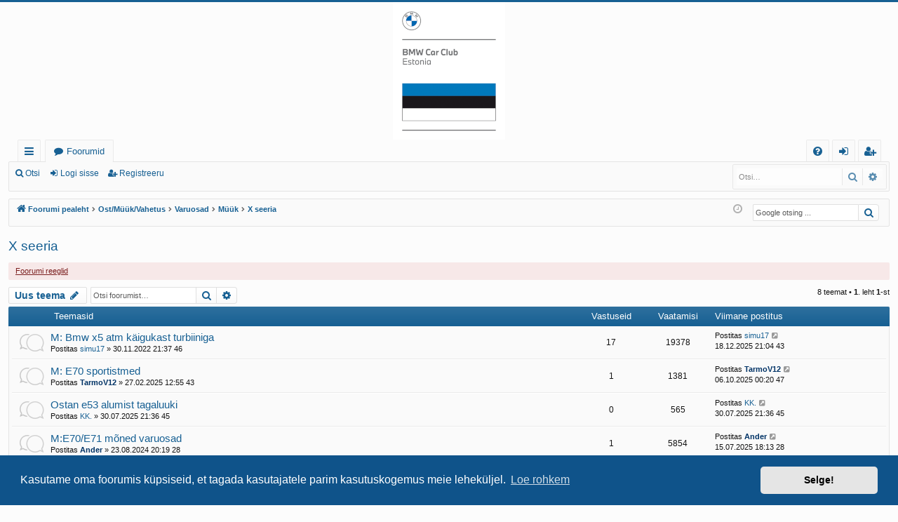

--- FILE ---
content_type: text/html; charset=UTF-8
request_url: https://www.bmw-club.ee/viewforum.php?f=102&sid=6af840f6c2394bbd446bf8934dae4abd
body_size: 7285
content:
<!DOCTYPE html>
<html dir="ltr" lang="et">
<head>
<meta charset="utf-8" />
<meta http-equiv="X-UA-Compatible" content="IE=edge">
<meta name="viewport" content="width=device-width, initial-scale=1" />

<title>X seeria - Eesti BMW Klubi</title>





	<link rel="canonical" href="https://foorum.bmwclub.ee:443/viewforum.php?f=102">

<!--
	phpBB style name: basic
	Based on style:   prosilver
	Original author:  Arty ( https://www.artodia.com )
	Modified by: 	  MrGaby
-->


<link href="./assets/css/font-awesome.min.css?assets_version=58" rel="stylesheet">
<link href="./styles/basic/theme/stylesheet.css?assets_version=58" rel="stylesheet">



	<link href="./assets/cookieconsent/cookieconsent.min.css?assets_version=58" rel="stylesheet">

<!--[if lte IE 9]>
	<link href="./styles/basic/theme/tweaks.css?assets_version=58" rel="stylesheet">
<![endif]-->

<meta name="google-site-verification" content="" />

<link href="./ext/hifikabin/googlesearch/styles/prosilver/theme/googlesearch.css?assets_version=58" rel="stylesheet" media="screen">
<link href="./ext/phpbb/ads/styles/all/theme/phpbbads.css?assets_version=58" rel="stylesheet" media="screen">




</head>
<body id="phpbb" class="nojs notouch section-viewforum ltr " data-online-text="Foorumil">


	<a id="top" class="top-anchor" accesskey="t"></a>
	<div id="page-header" class="page-width">
		<div class="headerbar" role="banner">
					<div class="inner">

			<div id="site-description" class="site-description">
				<a id="logo" class="logo" href="./index.php?sid=eaac4e6db2e49dfcb1e61d82b5cfcb71" title="Foorumi pealeht">
					<img src="./styles/basic/theme/images/logo.png" data-src-hd="./styles/basic/theme/images/logo_hd.png" alt="Eesti BMW Klubi"/>
				</a>
				<p class="sitename">Eesti BMW Klubi</p>
				<p>Foorum</p>
				<p class="skiplink"><a href="#start_here">Jäta vahele kuni sisuni</a></p>
			</div>

																		
			</div>
					</div>


				


<div class="navbar tabbed not-static" role="navigation">
	<div class="inner page-width">
		<div class="nav-tabs" data-current-page="viewforum">
			<ul class="leftside">
				<li id="quick-links" class="quick-links tab responsive-menu dropdown-container">
					<a href="#" class="nav-link dropdown-trigger">Kiirlingid</a>
					<div class="dropdown">
						<div class="pointer"><div class="pointer-inner"></div></div>
						<ul class="dropdown-contents" role="menu">
								
			<li class="separator"></li>
													<li>
								<a href="./search.php?search_id=unanswered&amp;sid=eaac4e6db2e49dfcb1e61d82b5cfcb71" role="menuitem">
									<i class="icon fa-file-o fa-fw icon-gray" aria-hidden="true"></i><span>Vaata vastamata teemasi</span>
								</a>
							</li>
							<li>
								<a href="./search.php?search_id=active_topics&amp;sid=eaac4e6db2e49dfcb1e61d82b5cfcb71" role="menuitem">
									<i class="icon fa-file-o fa-fw icon-blue" aria-hidden="true"></i><span>Vaata aktiivseid teemasid</span>
								</a>
							</li>
							<li class="separator"></li>
							<li>
								<a href="./search.php?sid=eaac4e6db2e49dfcb1e61d82b5cfcb71" role="menuitem">
									<i class="icon fa-search fa-fw" aria-hidden="true"></i><span>Otsi</span>
								</a>
							</li>	
	
													</ul>
					</div>
				</li>
												<li class="tab forums selected" data-responsive-class="small-icon icon-forums">
					<a class="nav-link" href="./index.php?sid=eaac4e6db2e49dfcb1e61d82b5cfcb71">Foorumid</a>
				</li>
											</ul>
			<ul class="rightside" role="menu">
								<li class="tab faq" data-select-match="faq" data-responsive-class="small-icon icon-faq">
					<a class="nav-link" href="/app.php/help/faq?sid=eaac4e6db2e49dfcb1e61d82b5cfcb71" rel="help" title="Korduma Kippuvad Küsimused" role="menuitem">
						<i class="icon fa-question-circle fa-fw" aria-hidden="true"></i><span>KKK</span>
					</a>
				</li>
																									<li class="tab login"  data-skip-responsive="true" data-select-match="login"><a class="nav-link" href="./ucp.php?mode=login&amp;redirect=viewforum.php%3Ff%3D102&amp;sid=eaac4e6db2e49dfcb1e61d82b5cfcb71" title="Logi sisse" accesskey="x" role="menuitem">Logi sisse</a></li>
											<li class="tab register" data-skip-responsive="true" data-select-match="register"><a class="nav-link" href="./ucp.php?mode=register&amp;sid=eaac4e6db2e49dfcb1e61d82b5cfcb71" role="menuitem">Registreeru</a></li>
																	</ul>
		</div>
	</div>
</div>

<div class="navbar secondary with-search">
	<ul role="menubar">
											<li class="small-icon icon-search responsive-hide"><a href="./search.php?sid=eaac4e6db2e49dfcb1e61d82b5cfcb71">Otsi</a></li>
														<li class="small-icon icon-login"><a href="./ucp.php?mode=login&amp;redirect=viewforum.php%3Ff%3D102&amp;sid=eaac4e6db2e49dfcb1e61d82b5cfcb71" title="Logi sisse">Logi sisse</a></li>
									<li class="small-icon icon-register"><a href="./ucp.php?mode=register&amp;sid=eaac4e6db2e49dfcb1e61d82b5cfcb71">Registreeru</a></li>
									
					<li class="search-box not-responsive">			<div id="search-box" class="search-box search-header" role="search">
				<form action="./search.php?sid=eaac4e6db2e49dfcb1e61d82b5cfcb71" method="get" id="search">
				<fieldset>
					<input name="keywords" id="keywords" type="search" maxlength="128" title="Otsi märksõnu" class="inputbox search tiny" size="20" value="" placeholder="Otsi…" />
					<button class="button button-search" type="submit" title="Otsi">
						<i class="icon fa-search fa-fw" aria-hidden="true"></i><span class="sr-only">Otsi</span>
					</button>
					<a href="./search.php?sid=eaac4e6db2e49dfcb1e61d82b5cfcb71" class="button button-search-end" title="Täiendatud otsing">
						<i class="icon fa-cog fa-fw" aria-hidden="true"></i><span class="sr-only">Täiendatud otsing</span>
					</a>
					<input type="hidden" name="sid" value="eaac4e6db2e49dfcb1e61d82b5cfcb71" />

				</fieldset>
				</form>
			</div>
			</li>
			</ul>
</div>

	</div>

<div id="wrap" class="page-width">

	
	<a id="start_here" class="top-anchor"></a>
	<div id="page-body" class="page-body" role="main">
		<div class="navbar">
	<ul id="nav-breadcrumbs" class="nav-breadcrumbs linklist navlinks" role="menubar">
				
		
		<li class="breadcrumbs" itemscope itemtype="https://schema.org/BreadcrumbList">

			
						<span class="crumb" itemtype="https://schema.org/ListItem" itemprop="itemListElement" itemscope><a itemprop="item" href="./index.php?sid=eaac4e6db2e49dfcb1e61d82b5cfcb71" accesskey="h" data-navbar-reference="index"><i class="icon fa-home fa-fw"></i><span itemprop="name">Foorumi pealeht</span></a><meta itemprop="position" content="1" /></span>

									
						<span class="crumb" itemtype="https://schema.org/ListItem" itemprop="itemListElement" itemscope data-forum-id="54"><a itemprop="item" href="./viewforum.php?f=54&amp;sid=eaac4e6db2e49dfcb1e61d82b5cfcb71"><span itemprop="name">Ost/Müük/Vahetus</span></a><meta itemprop="position" content="2" /></span>
												
						<span class="crumb" itemtype="https://schema.org/ListItem" itemprop="itemListElement" itemscope data-forum-id="25"><a itemprop="item" href="./viewforum.php?f=25&amp;sid=eaac4e6db2e49dfcb1e61d82b5cfcb71"><span itemprop="name">Varuosad</span></a><meta itemprop="position" content="3" /></span>
												
						<span class="crumb" itemtype="https://schema.org/ListItem" itemprop="itemListElement" itemscope data-forum-id="56"><a itemprop="item" href="./viewforum.php?f=56&amp;sid=eaac4e6db2e49dfcb1e61d82b5cfcb71"><span itemprop="name">Müük</span></a><meta itemprop="position" content="4" /></span>
												
						<span class="crumb" itemtype="https://schema.org/ListItem" itemprop="itemListElement" itemscope data-forum-id="102"><a itemprop="item" href="./viewforum.php?f=102&amp;sid=eaac4e6db2e49dfcb1e61d82b5cfcb71"><span itemprop="name">X seeria</span></a><meta itemprop="position" content="5" /></span>
						
			
		</li>

		<!--[if !IE]><!-->
<li id="g-search-box" class="search-box rightside responsive-hide">
	<form action="/app.php/googlesearch?sid=eaac4e6db2e49dfcb1e61d82b5cfcb71">
	<fieldset>
		<input name="cx" type="hidden" value="014009256459669723404:h-jorqudbre">
		<input name="q" type="search" maxlength="255" class="inputbox search tiny" value="" placeholder="Google otsing ...">
		<button class="button button-search-google" type="submit" name="sitesearch" title="Google Otsing">
		<i class="icon fa-search fa-fw" aria-hidden="true"></i>
		</button>
	</fieldset>
</form>
</li>
<!--<![endif]-->

		
			<li class="rightside responsive-search">
				<a href="./search.php?sid=eaac4e6db2e49dfcb1e61d82b5cfcb71" title="Vaata täiendatud otsingu valikuid" role="menuitem">
					<i class="icon fa-search fa-fw" aria-hidden="true"></i><span class="sr-only">Otsi</span>
				</a>
			</li>
				<li class="rightside dropdown-container icon-only">
			<a href="#" class="dropdown-trigger time" title="Tänane kuupäev on 14.01.2026 10:08 35"><i class="fa fa-clock-o"></i></a>
			<div class="dropdown">
				<div class="pointer"><div class="pointer-inner"></div></div>
				<ul class="dropdown-contents">
					<li>Tänane kuupäev on 14.01.2026 10:08 35</li>
					<li>Kõik kellaajad on <span title="Euroopa/Tallinn">UTC+02:00</span></li>
				</ul>
			</div>
		</li>
	</ul>
</div>

		
			<script>
		var u_phpbb_ads_click = '\/app.php\/adsclick\/0';
	</script>
		<div id="phpbb-aJHwDeoSqLhW" class="rules" style="display: none;">
		<div class="inner">
			<strong>Tuvastatud reklaamiblokeerija:</strong> Meie veebis on võimalik kuvada külastajatele veebireklaamid. Palun kaaluge oma reklaamide blokeerija keelamist meie veebisaidil.
		</div>
	</div>
<h2 class="forum-title"><a href="./viewforum.php?f=102&amp;sid=eaac4e6db2e49dfcb1e61d82b5cfcb71">X seeria</a></h2>
<div>
	<!-- NOTE: remove the style="display: none" when you want to have the forum description on the forum body -->
	<div style="display: none !important;">Mudelipõhised kuulutused postita siia foorumisse!<br /></div>	</div>

	<div class="rules rules-link">
		<div class="inner">

					<a href="http://foorum.bmwclub.ee/viewtopic.php?f=35&amp;t=116733">Foorumi reeglid</a>
		
		</div>
	</div>


	<div class="action-bar bar-top">

				
		<a href="./posting.php?mode=post&amp;f=102&amp;sid=eaac4e6db2e49dfcb1e61d82b5cfcb71" class="button" title="Tee uus teema">
							<span>Uus teema</span> <i class="icon fa-pencil fa-fw" aria-hidden="true"></i>
					</a>
			
	
			<div class="search-box" role="search">
			<form method="get" id="forum-search" action="./search.php?sid=eaac4e6db2e49dfcb1e61d82b5cfcb71">
			<fieldset>
				<input class="inputbox search tiny" type="search" name="keywords" id="search_keywords" size="20" placeholder="Otsi foorumist…" />
				<button class="button button-search" type="submit" title="Otsi">
					<i class="icon fa-search fa-fw" aria-hidden="true"></i><span class="sr-only">Otsi</span>
				</button>
				<a href="./search.php?fid%5B%5D=102&amp;sid=eaac4e6db2e49dfcb1e61d82b5cfcb71" class="button button-search-end" title="Täiendatud otsing">
					<i class="icon fa-cog fa-fw" aria-hidden="true"></i><span class="sr-only">Täiendatud otsing</span>
				</a>
				<input type="hidden" name="fid[0]" value="102" />
<input type="hidden" name="sid" value="eaac4e6db2e49dfcb1e61d82b5cfcb71" />

			</fieldset>
			</form>
		</div>
	
	<div class="pagination">
				8 teemat
					&bull; <strong>1</strong>. leht <strong>1</strong>-st
			</div>

	</div>




	
			<div class="forumbg">
		<div class="inner">
		<ul class="topiclist">
			<li class="header">
				<dl class="row-item">
					<dt><div class="list-inner">Teemasid</div></dt>
					<dd class="posts">Vastuseid</dd>
					<dd class="views">Vaatamisi</dd>
					<dd class="lastpost"><span>Viimane postitus</span></dd>
				</dl>
			</li>
		</ul>
		<ul class="topiclist topics">
	
				<li class="row bg1">
						<dl class="row-item topic_read">
				<dt title="Pole lugemata postitusi">
										<div class="list-inner">
																		<a href="./viewtopic.php?t=309391&amp;sid=eaac4e6db2e49dfcb1e61d82b5cfcb71" class="topictitle">M: Bmw x5 atm käigukast turbiiniga</a>																								<br />
												
												<div class="responsive-show" style="display: none;">
							Viimane postitus Postitas <a href="./memberlist.php?mode=viewprofile&amp;u=23745&amp;sid=eaac4e6db2e49dfcb1e61d82b5cfcb71" class="username">simu17</a> &laquo; <a href="./viewtopic.php?p=15490142&amp;sid=eaac4e6db2e49dfcb1e61d82b5cfcb71#p15490142" title="Mine viimasesse postitusesse"><time datetime="2025-12-18T19:04:43+00:00">18.12.2025 21:04 43</time></a>
													</div>
														<span class="responsive-show left-box" style="display: none;">Vastuseid: <strong>17</strong></span>
													
						<div class="topic-poster responsive-hide left-box">
																												Postitas <a href="./memberlist.php?mode=viewprofile&amp;u=23745&amp;sid=eaac4e6db2e49dfcb1e61d82b5cfcb71" class="username">simu17</a> &raquo; <time datetime="2022-11-30T19:37:46+00:00">30.11.2022 21:37 46</time>
																				</div>
						
											</div>
				</dt>
				<dd class="posts">17 <dfn>Vastuseid</dfn></dd>
				<dd class="views">19378 <dfn>Vaatamisi</dfn></dd>
				<dd class="lastpost">
					<span><dfn>Viimane postitus </dfn>Postitas <a href="./memberlist.php?mode=viewprofile&amp;u=23745&amp;sid=eaac4e6db2e49dfcb1e61d82b5cfcb71" class="username">simu17</a>													<a href="./viewtopic.php?p=15490142&amp;sid=eaac4e6db2e49dfcb1e61d82b5cfcb71#p15490142" title="Mine viimasesse postitusesse">
								<i class="icon fa-external-link-square fa-fw icon-lightgray icon-md" aria-hidden="true"></i><span class="sr-only"></span>
							</a>
												<br /><time datetime="2025-12-18T19:04:43+00:00">18.12.2025 21:04 43</time>
					</span>
				</dd>
			</dl>
					</li>
		
	

	
	
				<li class="row bg2">
						<dl class="row-item topic_read">
				<dt title="Pole lugemata postitusi">
										<div class="list-inner">
																		<a href="./viewtopic.php?t=312369&amp;sid=eaac4e6db2e49dfcb1e61d82b5cfcb71" class="topictitle">M: E70 sportistmed</a>																								<br />
												
												<div class="responsive-show" style="display: none;">
							Viimane postitus Postitas <a href="./memberlist.php?mode=viewprofile&amp;u=7347&amp;sid=eaac4e6db2e49dfcb1e61d82b5cfcb71" style="color: #003366;" class="username-coloured">TarmoV12</a> &laquo; <a href="./viewtopic.php?p=15489539&amp;sid=eaac4e6db2e49dfcb1e61d82b5cfcb71#p15489539" title="Mine viimasesse postitusesse"><time datetime="2025-10-05T21:20:47+00:00">06.10.2025 00:20 47</time></a>
													</div>
														<span class="responsive-show left-box" style="display: none;">Vastuseid: <strong>1</strong></span>
													
						<div class="topic-poster responsive-hide left-box">
																												Postitas <a href="./memberlist.php?mode=viewprofile&amp;u=7347&amp;sid=eaac4e6db2e49dfcb1e61d82b5cfcb71" style="color: #003366;" class="username-coloured">TarmoV12</a> &raquo; <time datetime="2025-02-27T10:55:43+00:00">27.02.2025 12:55 43</time>
																				</div>
						
											</div>
				</dt>
				<dd class="posts">1 <dfn>Vastuseid</dfn></dd>
				<dd class="views">1381 <dfn>Vaatamisi</dfn></dd>
				<dd class="lastpost">
					<span><dfn>Viimane postitus </dfn>Postitas <a href="./memberlist.php?mode=viewprofile&amp;u=7347&amp;sid=eaac4e6db2e49dfcb1e61d82b5cfcb71" style="color: #003366;" class="username-coloured">TarmoV12</a>													<a href="./viewtopic.php?p=15489539&amp;sid=eaac4e6db2e49dfcb1e61d82b5cfcb71#p15489539" title="Mine viimasesse postitusesse">
								<i class="icon fa-external-link-square fa-fw icon-lightgray icon-md" aria-hidden="true"></i><span class="sr-only"></span>
							</a>
												<br /><time datetime="2025-10-05T21:20:47+00:00">06.10.2025 00:20 47</time>
					</span>
				</dd>
			</dl>
					</li>
		
	

	
	
				<li class="row bg1">
						<dl class="row-item topic_read">
				<dt title="Pole lugemata postitusi">
										<div class="list-inner">
																		<a href="./viewtopic.php?t=312645&amp;sid=eaac4e6db2e49dfcb1e61d82b5cfcb71" class="topictitle">Ostan e53 alumist tagaluuki</a>																								<br />
												
												<div class="responsive-show" style="display: none;">
							Viimane postitus Postitas <a href="./memberlist.php?mode=viewprofile&amp;u=33779&amp;sid=eaac4e6db2e49dfcb1e61d82b5cfcb71" class="username">KK.</a> &laquo; <a href="./viewtopic.php?p=15488996&amp;sid=eaac4e6db2e49dfcb1e61d82b5cfcb71#p15488996" title="Mine viimasesse postitusesse"><time datetime="2025-07-30T18:36:45+00:00">30.07.2025 21:36 45</time></a>
													</div>
													
						<div class="topic-poster responsive-hide left-box">
																												Postitas <a href="./memberlist.php?mode=viewprofile&amp;u=33779&amp;sid=eaac4e6db2e49dfcb1e61d82b5cfcb71" class="username">KK.</a> &raquo; <time datetime="2025-07-30T18:36:45+00:00">30.07.2025 21:36 45</time>
																				</div>
						
											</div>
				</dt>
				<dd class="posts">0 <dfn>Vastuseid</dfn></dd>
				<dd class="views">565 <dfn>Vaatamisi</dfn></dd>
				<dd class="lastpost">
					<span><dfn>Viimane postitus </dfn>Postitas <a href="./memberlist.php?mode=viewprofile&amp;u=33779&amp;sid=eaac4e6db2e49dfcb1e61d82b5cfcb71" class="username">KK.</a>													<a href="./viewtopic.php?p=15488996&amp;sid=eaac4e6db2e49dfcb1e61d82b5cfcb71#p15488996" title="Mine viimasesse postitusesse">
								<i class="icon fa-external-link-square fa-fw icon-lightgray icon-md" aria-hidden="true"></i><span class="sr-only"></span>
							</a>
												<br /><time datetime="2025-07-30T18:36:45+00:00">30.07.2025 21:36 45</time>
					</span>
				</dd>
			</dl>
					</li>
		
	

	
	
				<li class="row bg2">
						<dl class="row-item topic_read">
				<dt title="Pole lugemata postitusi">
										<div class="list-inner">
																		<a href="./viewtopic.php?t=311908&amp;sid=eaac4e6db2e49dfcb1e61d82b5cfcb71" class="topictitle">M:E70/E71 mõned varuosad</a>																								<br />
												
												<div class="responsive-show" style="display: none;">
							Viimane postitus Postitas <a href="./memberlist.php?mode=viewprofile&amp;u=8267&amp;sid=eaac4e6db2e49dfcb1e61d82b5cfcb71" style="color: #003366;" class="username-coloured">Ander</a> &laquo; <a href="./viewtopic.php?p=15488849&amp;sid=eaac4e6db2e49dfcb1e61d82b5cfcb71#p15488849" title="Mine viimasesse postitusesse"><time datetime="2025-07-15T15:13:28+00:00">15.07.2025 18:13 28</time></a>
													</div>
														<span class="responsive-show left-box" style="display: none;">Vastuseid: <strong>1</strong></span>
													
						<div class="topic-poster responsive-hide left-box">
																												Postitas <a href="./memberlist.php?mode=viewprofile&amp;u=8267&amp;sid=eaac4e6db2e49dfcb1e61d82b5cfcb71" style="color: #003366;" class="username-coloured">Ander</a> &raquo; <time datetime="2024-08-23T17:19:28+00:00">23.08.2024 20:19 28</time>
																				</div>
						
											</div>
				</dt>
				<dd class="posts">1 <dfn>Vastuseid</dfn></dd>
				<dd class="views">5854 <dfn>Vaatamisi</dfn></dd>
				<dd class="lastpost">
					<span><dfn>Viimane postitus </dfn>Postitas <a href="./memberlist.php?mode=viewprofile&amp;u=8267&amp;sid=eaac4e6db2e49dfcb1e61d82b5cfcb71" style="color: #003366;" class="username-coloured">Ander</a>													<a href="./viewtopic.php?p=15488849&amp;sid=eaac4e6db2e49dfcb1e61d82b5cfcb71#p15488849" title="Mine viimasesse postitusesse">
								<i class="icon fa-external-link-square fa-fw icon-lightgray icon-md" aria-hidden="true"></i><span class="sr-only"></span>
							</a>
												<br /><time datetime="2025-07-15T15:13:28+00:00">15.07.2025 18:13 28</time>
					</span>
				</dd>
			</dl>
					</li>
		
	

	
	
				<li class="row bg1">
						<dl class="row-item topic_read">
				<dt title="Pole lugemata postitusi">
										<div class="list-inner">
																		<a href="./viewtopic.php?t=312512&amp;sid=eaac4e6db2e49dfcb1e61d82b5cfcb71" class="topictitle">M:x5 m54 pealt karter,õlivarras,gaasipedaal</a>																								<br />
												
												<div class="responsive-show" style="display: none;">
							Viimane postitus Postitas <a href="./memberlist.php?mode=viewprofile&amp;u=24855&amp;sid=eaac4e6db2e49dfcb1e61d82b5cfcb71" class="username">k-s</a> &laquo; <a href="./viewtopic.php?p=15488157&amp;sid=eaac4e6db2e49dfcb1e61d82b5cfcb71#p15488157" title="Mine viimasesse postitusesse"><time datetime="2025-04-30T12:59:40+00:00">30.04.2025 15:59 40</time></a>
													</div>
													
						<div class="topic-poster responsive-hide left-box">
																												Postitas <a href="./memberlist.php?mode=viewprofile&amp;u=24855&amp;sid=eaac4e6db2e49dfcb1e61d82b5cfcb71" class="username">k-s</a> &raquo; <time datetime="2025-04-30T12:59:40+00:00">30.04.2025 15:59 40</time>
																				</div>
						
											</div>
				</dt>
				<dd class="posts">0 <dfn>Vastuseid</dfn></dd>
				<dd class="views">1072 <dfn>Vaatamisi</dfn></dd>
				<dd class="lastpost">
					<span><dfn>Viimane postitus </dfn>Postitas <a href="./memberlist.php?mode=viewprofile&amp;u=24855&amp;sid=eaac4e6db2e49dfcb1e61d82b5cfcb71" class="username">k-s</a>													<a href="./viewtopic.php?p=15488157&amp;sid=eaac4e6db2e49dfcb1e61d82b5cfcb71#p15488157" title="Mine viimasesse postitusesse">
								<i class="icon fa-external-link-square fa-fw icon-lightgray icon-md" aria-hidden="true"></i><span class="sr-only"></span>
							</a>
												<br /><time datetime="2025-04-30T12:59:40+00:00">30.04.2025 15:59 40</time>
					</span>
				</dd>
			</dl>
					</li>
		
	

	
	
				<li class="row bg2">
						<dl class="row-item topic_read">
				<dt title="Pole lugemata postitusi">
										<div class="list-inner">
																		<a href="./viewtopic.php?t=312379&amp;sid=eaac4e6db2e49dfcb1e61d82b5cfcb71" class="topictitle">Müüa E-70</a>																								<br />
												
												<div class="responsive-show" style="display: none;">
							Viimane postitus Postitas <a href="./memberlist.php?mode=viewprofile&amp;u=17449&amp;sid=eaac4e6db2e49dfcb1e61d82b5cfcb71" class="username">parkers</a> &laquo; <a href="./viewtopic.php?p=15487476&amp;sid=eaac4e6db2e49dfcb1e61d82b5cfcb71#p15487476" title="Mine viimasesse postitusesse"><time datetime="2025-03-02T19:26:20+00:00">02.03.2025 21:26 20</time></a>
													</div>
													
						<div class="topic-poster responsive-hide left-box">
																												Postitas <a href="./memberlist.php?mode=viewprofile&amp;u=17449&amp;sid=eaac4e6db2e49dfcb1e61d82b5cfcb71" class="username">parkers</a> &raquo; <time datetime="2025-03-02T19:26:20+00:00">02.03.2025 21:26 20</time>
																				</div>
						
											</div>
				</dt>
				<dd class="posts">0 <dfn>Vastuseid</dfn></dd>
				<dd class="views">1370 <dfn>Vaatamisi</dfn></dd>
				<dd class="lastpost">
					<span><dfn>Viimane postitus </dfn>Postitas <a href="./memberlist.php?mode=viewprofile&amp;u=17449&amp;sid=eaac4e6db2e49dfcb1e61d82b5cfcb71" class="username">parkers</a>													<a href="./viewtopic.php?p=15487476&amp;sid=eaac4e6db2e49dfcb1e61d82b5cfcb71#p15487476" title="Mine viimasesse postitusesse">
								<i class="icon fa-external-link-square fa-fw icon-lightgray icon-md" aria-hidden="true"></i><span class="sr-only"></span>
							</a>
												<br /><time datetime="2025-03-02T19:26:20+00:00">02.03.2025 21:26 20</time>
					</span>
				</dd>
			</dl>
					</li>
		
	

	
	
				<li class="row bg1">
						<dl class="row-item topic_read">
				<dt title="Pole lugemata postitusi">
										<div class="list-inner">
																		<a href="./viewtopic.php?t=312347&amp;sid=eaac4e6db2e49dfcb1e61d82b5cfcb71" class="topictitle">M: e53 ülemine tagaluuk väga korralik</a>																								<br />
												
												<div class="responsive-show" style="display: none;">
							Viimane postitus Postitas <a href="./memberlist.php?mode=viewprofile&amp;u=36077&amp;sid=eaac4e6db2e49dfcb1e61d82b5cfcb71" class="username">MortenS</a> &laquo; <a href="./viewtopic.php?p=15487318&amp;sid=eaac4e6db2e49dfcb1e61d82b5cfcb71#p15487318" title="Mine viimasesse postitusesse"><time datetime="2025-02-17T15:47:24+00:00">17.02.2025 17:47 24</time></a>
													</div>
													
						<div class="topic-poster responsive-hide left-box">
																												Postitas <a href="./memberlist.php?mode=viewprofile&amp;u=36077&amp;sid=eaac4e6db2e49dfcb1e61d82b5cfcb71" class="username">MortenS</a> &raquo; <time datetime="2025-02-17T15:47:24+00:00">17.02.2025 17:47 24</time>
																				</div>
						
											</div>
				</dt>
				<dd class="posts">0 <dfn>Vastuseid</dfn></dd>
				<dd class="views">1169 <dfn>Vaatamisi</dfn></dd>
				<dd class="lastpost">
					<span><dfn>Viimane postitus </dfn>Postitas <a href="./memberlist.php?mode=viewprofile&amp;u=36077&amp;sid=eaac4e6db2e49dfcb1e61d82b5cfcb71" class="username">MortenS</a>													<a href="./viewtopic.php?p=15487318&amp;sid=eaac4e6db2e49dfcb1e61d82b5cfcb71#p15487318" title="Mine viimasesse postitusesse">
								<i class="icon fa-external-link-square fa-fw icon-lightgray icon-md" aria-hidden="true"></i><span class="sr-only"></span>
							</a>
												<br /><time datetime="2025-02-17T15:47:24+00:00">17.02.2025 17:47 24</time>
					</span>
				</dd>
			</dl>
					</li>
		
	

	
	
				<li class="row bg2">
						<dl class="row-item topic_read">
				<dt title="Pole lugemata postitusi">
										<div class="list-inner">
																		<a href="./viewtopic.php?t=312318&amp;sid=eaac4e6db2e49dfcb1e61d82b5cfcb71" class="topictitle">Mootoririkkega X3 varuosadeks</a>																								<br />
												
												<div class="responsive-show" style="display: none;">
							Viimane postitus Postitas <a href="./memberlist.php?mode=viewprofile&amp;u=48111&amp;sid=eaac4e6db2e49dfcb1e61d82b5cfcb71" class="username">ArgoM</a> &laquo; <a href="./viewtopic.php?p=15487161&amp;sid=eaac4e6db2e49dfcb1e61d82b5cfcb71#p15487161" title="Mine viimasesse postitusesse"><time datetime="2025-02-03T21:54:38+00:00">03.02.2025 23:54 38</time></a>
													</div>
													
						<div class="topic-poster responsive-hide left-box">
																												Postitas <a href="./memberlist.php?mode=viewprofile&amp;u=48111&amp;sid=eaac4e6db2e49dfcb1e61d82b5cfcb71" class="username">ArgoM</a> &raquo; <time datetime="2025-02-03T21:54:38+00:00">03.02.2025 23:54 38</time>
																				</div>
						
											</div>
				</dt>
				<dd class="posts">0 <dfn>Vastuseid</dfn></dd>
				<dd class="views">1510 <dfn>Vaatamisi</dfn></dd>
				<dd class="lastpost">
					<span><dfn>Viimane postitus </dfn>Postitas <a href="./memberlist.php?mode=viewprofile&amp;u=48111&amp;sid=eaac4e6db2e49dfcb1e61d82b5cfcb71" class="username">ArgoM</a>													<a href="./viewtopic.php?p=15487161&amp;sid=eaac4e6db2e49dfcb1e61d82b5cfcb71#p15487161" title="Mine viimasesse postitusesse">
								<i class="icon fa-external-link-square fa-fw icon-lightgray icon-md" aria-hidden="true"></i><span class="sr-only"></span>
							</a>
												<br /><time datetime="2025-02-03T21:54:38+00:00">03.02.2025 23:54 38</time>
					</span>
				</dd>
			</dl>
					</li>
		
				</ul>
		</div>
	</div>
	

	<div class="action-bar bar-bottom">
								<a href="./posting.php?mode=post&amp;f=102&amp;sid=eaac4e6db2e49dfcb1e61d82b5cfcb71" class="button" title="Tee uus teema">
							<span>Uus teema</span> <i class="icon fa-pencil fa-fw" aria-hidden="true"></i>
						</a>

					
					<form method="post" action="./viewforum.php?f=102&amp;sid=eaac4e6db2e49dfcb1e61d82b5cfcb71">
			<div class="dropdown-container dropdown-container-left dropdown-button-control sort-tools">
	<span title="Kuvamise ja sorteerimise seaded" class="button button-secondary dropdown-trigger dropdown-select">
		<i class="icon fa-sort-amount-asc fa-fw" aria-hidden="true"></i>
		<span class="caret"><i class="icon fa-sort-down fa-fw" aria-hidden="true"></i></span>
	</span>
	<div class="dropdown hidden">
		<div class="pointer"><div class="pointer-inner"></div></div>
		<div class="dropdown-contents">
			<fieldset class="display-options">
							<label>Näita: <select name="st" id="st"><option value="0" selected="selected">Kõik teemad</option><option value="1">1 päeva</option><option value="7">7 päeva</option><option value="14">2 nädalat</option><option value="30">1 kuu</option><option value="90">3 kuud</option><option value="180">6 kuud</option><option value="365">1 aasta</option></select></label>
								<label>Sorteeri: <select name="sk" id="sk"><option value="a">Autor</option><option value="t" selected="selected">Postituse aeg</option><option value="r">Vastuseid</option><option value="s">Pealkiri</option><option value="v">Vaatamisi</option></select></label>
				<label>suuna: <select name="sd" id="sd"><option value="a">Kasvav</option><option value="d" selected="selected">Kahanev</option></select></label>
								<hr class="dashed" />
				<input type="submit" class="button2" name="sort" value="Mine" />
						</fieldset>
		</div>
	</div>
</div>
			</form>
		
		<div class="pagination">
						8 teemat
							 &bull; <strong>1</strong>. leht <strong>1</strong>-st
					</div>
	</div>


<div class="action-bar actions-jump">
		<p class="jumpbox-return">
		<a href="./index.php?sid=eaac4e6db2e49dfcb1e61d82b5cfcb71" class="left-box arrow-left" accesskey="r">
			<i class="icon fa-angle-left fa-fw icon-black" aria-hidden="true"></i><span>Tagasi foorumi esilehele</span>
		</a>
	</p>
	
		<div class="jumpbox dropdown-container dropdown-container-right dropdown-up dropdown-left dropdown-button-control" id="jumpbox">
			<span title="Hüppa" class="button button-secondary dropdown-trigger dropdown-select">
				<span>Hüppa</span>
				<span class="caret"><i class="icon fa-sort-down fa-fw" aria-hidden="true"></i></span>
			</span>
		<div class="dropdown">
			<div class="pointer"><div class="pointer-inner"></div></div>
			<ul class="dropdown-contents">
																				<li><a href="./viewforum.php?f=52&amp;sid=eaac4e6db2e49dfcb1e61d82b5cfcb71" class="jumpbox-cat-link"> <span> Üldine</span></a></li>
																<li><a href="./viewforum.php?f=3&amp;sid=eaac4e6db2e49dfcb1e61d82b5cfcb71" class="jumpbox-sub-link"><span class="spacer"></span> <span>&#8627; &nbsp; Üldine</span></a></li>
																<li><a href="./viewforum.php?f=8&amp;sid=eaac4e6db2e49dfcb1e61d82b5cfcb71" class="jumpbox-sub-link"><span class="spacer"></span> <span>&#8627; &nbsp; Üritused</span></a></li>
																<li><a href="./viewforum.php?f=18&amp;sid=eaac4e6db2e49dfcb1e61d82b5cfcb71" class="jumpbox-sub-link"><span class="spacer"></span> <span>&#8627; &nbsp; BMW sõidukid</span></a></li>
																<li><a href="./viewforum.php?f=35&amp;sid=eaac4e6db2e49dfcb1e61d82b5cfcb71" class="jumpbox-sub-link"><span class="spacer"></span> <span>&#8627; &nbsp; Foorumist</span></a></li>
																<li><a href="./viewforum.php?f=7&amp;sid=eaac4e6db2e49dfcb1e61d82b5cfcb71" class="jumpbox-sub-link"><span class="spacer"></span> <span>&#8627; &nbsp; In English</span></a></li>
																<li><a href="./viewforum.php?f=53&amp;sid=eaac4e6db2e49dfcb1e61d82b5cfcb71" class="jumpbox-cat-link"> <span> Tehniline</span></a></li>
																<li><a href="./viewforum.php?f=5&amp;sid=eaac4e6db2e49dfcb1e61d82b5cfcb71" class="jumpbox-sub-link"><span class="spacer"></span> <span>&#8627; &nbsp; Üldine tehniline</span></a></li>
																<li><a href="./viewforum.php?f=47&amp;sid=eaac4e6db2e49dfcb1e61d82b5cfcb71" class="jumpbox-sub-link"><span class="spacer"></span> <span>&#8627; &nbsp; Multimeedia</span></a></li>
																<li><a href="./viewforum.php?f=50&amp;sid=eaac4e6db2e49dfcb1e61d82b5cfcb71" class="jumpbox-sub-link"><span class="spacer"></span> <span>&#8627; &nbsp; 1. ja 2. seeria</span></a></li>
																<li><a href="./viewforum.php?f=38&amp;sid=eaac4e6db2e49dfcb1e61d82b5cfcb71" class="jumpbox-sub-link"><span class="spacer"></span> <span>&#8627; &nbsp; 3. ja 4. seeria</span></a></li>
																<li><a href="./viewforum.php?f=39&amp;sid=eaac4e6db2e49dfcb1e61d82b5cfcb71" class="jumpbox-sub-link"><span class="spacer"></span> <span>&#8627; &nbsp; 5. seeria</span></a></li>
																<li><a href="./viewforum.php?f=41&amp;sid=eaac4e6db2e49dfcb1e61d82b5cfcb71" class="jumpbox-sub-link"><span class="spacer"></span> <span>&#8627; &nbsp; 6. seeria</span></a></li>
																<li><a href="./viewforum.php?f=40&amp;sid=eaac4e6db2e49dfcb1e61d82b5cfcb71" class="jumpbox-sub-link"><span class="spacer"></span> <span>&#8627; &nbsp; 7. seeria</span></a></li>
																<li><a href="./viewforum.php?f=42&amp;sid=eaac4e6db2e49dfcb1e61d82b5cfcb71" class="jumpbox-sub-link"><span class="spacer"></span> <span>&#8627; &nbsp; 8. seeria</span></a></li>
																<li><a href="./viewforum.php?f=43&amp;sid=eaac4e6db2e49dfcb1e61d82b5cfcb71" class="jumpbox-sub-link"><span class="spacer"></span> <span>&#8627; &nbsp; X seeria</span></a></li>
																<li><a href="./viewforum.php?f=44&amp;sid=eaac4e6db2e49dfcb1e61d82b5cfcb71" class="jumpbox-sub-link"><span class="spacer"></span> <span>&#8627; &nbsp; Z seeria</span></a></li>
																<li><a href="./viewforum.php?f=82&amp;sid=eaac4e6db2e49dfcb1e61d82b5cfcb71" class="jumpbox-sub-link"><span class="spacer"></span> <span>&#8627; &nbsp; M seeria</span></a></li>
																<li><a href="./viewforum.php?f=111&amp;sid=eaac4e6db2e49dfcb1e61d82b5cfcb71" class="jumpbox-sub-link"><span class="spacer"></span> <span>&#8627; &nbsp; i seeria</span></a></li>
																<li><a href="./viewforum.php?f=75&amp;sid=eaac4e6db2e49dfcb1e61d82b5cfcb71" class="jumpbox-sub-link"><span class="spacer"></span> <span>&#8627; &nbsp; TSI - Tee See Ise</span></a></li>
																<li><a href="./viewforum.php?f=54&amp;sid=eaac4e6db2e49dfcb1e61d82b5cfcb71" class="jumpbox-cat-link"> <span> Ost/Müük/Vahetus</span></a></li>
																<li><a href="./viewforum.php?f=6&amp;sid=eaac4e6db2e49dfcb1e61d82b5cfcb71" class="jumpbox-sub-link"><span class="spacer"></span> <span>&#8627; &nbsp; Autod</span></a></li>
																<li><a href="./viewforum.php?f=46&amp;sid=eaac4e6db2e49dfcb1e61d82b5cfcb71" class="jumpbox-sub-link"><span class="spacer"></span> <span>&#8627; &nbsp; Ostuabi</span></a></li>
																<li><a href="./viewforum.php?f=61&amp;sid=eaac4e6db2e49dfcb1e61d82b5cfcb71" class="jumpbox-sub-link"><span class="spacer"></span> <span>&#8627; &nbsp; Teenused</span></a></li>
																<li><a href="./viewforum.php?f=34&amp;sid=eaac4e6db2e49dfcb1e61d82b5cfcb71" class="jumpbox-sub-link"><span class="spacer"></span> <span>&#8627; &nbsp; Multimeedia</span></a></li>
																<li><a href="./viewforum.php?f=25&amp;sid=eaac4e6db2e49dfcb1e61d82b5cfcb71" class="jumpbox-sub-link"><span class="spacer"></span> <span>&#8627; &nbsp; Varuosad</span></a></li>
																<li><a href="./viewforum.php?f=56&amp;sid=eaac4e6db2e49dfcb1e61d82b5cfcb71" class="jumpbox-sub-link"><span class="spacer"></span><span class="spacer"></span> <span>&#8627; &nbsp; Müük</span></a></li>
																<li><a href="./viewforum.php?f=99&amp;sid=eaac4e6db2e49dfcb1e61d82b5cfcb71" class="jumpbox-sub-link"><span class="spacer"></span><span class="spacer"></span><span class="spacer"></span> <span>&#8627; &nbsp; 3. seeria</span></a></li>
																<li><a href="./viewforum.php?f=100&amp;sid=eaac4e6db2e49dfcb1e61d82b5cfcb71" class="jumpbox-sub-link"><span class="spacer"></span><span class="spacer"></span><span class="spacer"></span> <span>&#8627; &nbsp; 5. seeria</span></a></li>
																<li><a href="./viewforum.php?f=101&amp;sid=eaac4e6db2e49dfcb1e61d82b5cfcb71" class="jumpbox-sub-link"><span class="spacer"></span><span class="spacer"></span><span class="spacer"></span> <span>&#8627; &nbsp; 7. seeria</span></a></li>
																<li><a href="./viewforum.php?f=102&amp;sid=eaac4e6db2e49dfcb1e61d82b5cfcb71" class="jumpbox-sub-link"><span class="spacer"></span><span class="spacer"></span><span class="spacer"></span> <span>&#8627; &nbsp; X seeria</span></a></li>
																<li><a href="./viewforum.php?f=103&amp;sid=eaac4e6db2e49dfcb1e61d82b5cfcb71" class="jumpbox-sub-link"><span class="spacer"></span><span class="spacer"></span><span class="spacer"></span> <span>&#8627; &nbsp; M seeria</span></a></li>
																<li><a href="./viewforum.php?f=104&amp;sid=eaac4e6db2e49dfcb1e61d82b5cfcb71" class="jumpbox-sub-link"><span class="spacer"></span><span class="spacer"></span><span class="spacer"></span> <span>&#8627; &nbsp; Muud seeriad</span></a></li>
																<li><a href="./viewforum.php?f=57&amp;sid=eaac4e6db2e49dfcb1e61d82b5cfcb71" class="jumpbox-sub-link"><span class="spacer"></span><span class="spacer"></span> <span>&#8627; &nbsp; Ost</span></a></li>
																<li><a href="./viewforum.php?f=105&amp;sid=eaac4e6db2e49dfcb1e61d82b5cfcb71" class="jumpbox-sub-link"><span class="spacer"></span><span class="spacer"></span><span class="spacer"></span> <span>&#8627; &nbsp; 3. seeria</span></a></li>
																<li><a href="./viewforum.php?f=106&amp;sid=eaac4e6db2e49dfcb1e61d82b5cfcb71" class="jumpbox-sub-link"><span class="spacer"></span><span class="spacer"></span><span class="spacer"></span> <span>&#8627; &nbsp; 5. seeria</span></a></li>
																<li><a href="./viewforum.php?f=107&amp;sid=eaac4e6db2e49dfcb1e61d82b5cfcb71" class="jumpbox-sub-link"><span class="spacer"></span><span class="spacer"></span><span class="spacer"></span> <span>&#8627; &nbsp; 7. seeria</span></a></li>
																<li><a href="./viewforum.php?f=108&amp;sid=eaac4e6db2e49dfcb1e61d82b5cfcb71" class="jumpbox-sub-link"><span class="spacer"></span><span class="spacer"></span><span class="spacer"></span> <span>&#8627; &nbsp; X seeria</span></a></li>
																<li><a href="./viewforum.php?f=109&amp;sid=eaac4e6db2e49dfcb1e61d82b5cfcb71" class="jumpbox-sub-link"><span class="spacer"></span><span class="spacer"></span><span class="spacer"></span> <span>&#8627; &nbsp; M seeria</span></a></li>
																<li><a href="./viewforum.php?f=110&amp;sid=eaac4e6db2e49dfcb1e61d82b5cfcb71" class="jumpbox-sub-link"><span class="spacer"></span><span class="spacer"></span><span class="spacer"></span> <span>&#8627; &nbsp; Muud seeriad</span></a></li>
																<li><a href="./viewforum.php?f=33&amp;sid=eaac4e6db2e49dfcb1e61d82b5cfcb71" class="jumpbox-sub-link"><span class="spacer"></span> <span>&#8627; &nbsp; Veljed ja rehvid</span></a></li>
																<li><a href="./viewforum.php?f=58&amp;sid=eaac4e6db2e49dfcb1e61d82b5cfcb71" class="jumpbox-sub-link"><span class="spacer"></span><span class="spacer"></span> <span>&#8627; &nbsp; Müük</span></a></li>
																<li><a href="./viewforum.php?f=59&amp;sid=eaac4e6db2e49dfcb1e61d82b5cfcb71" class="jumpbox-sub-link"><span class="spacer"></span><span class="spacer"></span> <span>&#8627; &nbsp; Ost</span></a></li>
																<li><a href="./viewforum.php?f=80&amp;sid=eaac4e6db2e49dfcb1e61d82b5cfcb71" class="jumpbox-sub-link"><span class="spacer"></span><span class="spacer"></span><span class="spacer"></span> <span>&#8627; &nbsp; Kalender 2012 tellimine</span></a></li>
																<li><a href="./viewforum.php?f=79&amp;sid=eaac4e6db2e49dfcb1e61d82b5cfcb71" class="jumpbox-sub-link"><span class="spacer"></span><span class="spacer"></span><span class="spacer"></span> <span>&#8627; &nbsp; Kalender 2013 konkurss</span></a></li>
																<li><a href="./viewforum.php?f=81&amp;sid=eaac4e6db2e49dfcb1e61d82b5cfcb71" class="jumpbox-sub-link"><span class="spacer"></span><span class="spacer"></span><span class="spacer"></span> <span>&#8627; &nbsp; Kalender 2013 tellimine - MÜÜK LÕPPENUD!</span></a></li>
																<li><a href="./viewforum.php?f=78&amp;sid=eaac4e6db2e49dfcb1e61d82b5cfcb71" class="jumpbox-sub-link"><span class="spacer"></span><span class="spacer"></span> <span>&#8627; &nbsp; MÜÜK - TEST</span></a></li>
											</ul>
		</div>
	</div>

	</div>



	<div class="stat-block permissions">
		<h3>Foorumi õigused</h3>
		<p>Sa <strong>ei saa</strong> teha uusi teemasid siin foorumis<br />Sa <strong>ei saa</strong> postitustele vastata siin foorumis<br />Sa <strong>ei saa</strong> muuta oma postitusi siin foorumis<br />Sa <strong>ei saa</strong> kustutada oma postitusi siin foorumis<br /></p>
	</div>

			</div>


	<div class="navbar" role="navigation">
	<div class="inner">

	<ul id="nav-footer" class="nav-footer linklist" role="menubar">
		<li class="breadcrumbs">
									<span class="crumb"><a href="./index.php?sid=eaac4e6db2e49dfcb1e61d82b5cfcb71" data-navbar-reference="index"><i class="icon fa-home fa-fw" aria-hidden="true"></i><span>Foorumi pealeht</span></a></span>					</li>
		
				<li class="rightside">Kõik kellaajad on <span title="Euroopa/Tallinn">UTC+02:00</span></li>
							<li class="rightside">
				<a href="/app.php/user/delete_cookies?sid=eaac4e6db2e49dfcb1e61d82b5cfcb71" data-ajax="true" data-refresh="true" role="menuitem">
					<i class="icon fa-trash fa-fw" aria-hidden="true"></i><span>Kustuta kõik foorumi küpsised</span>
				</a>
			</li>
														</ul>

	</div>
</div>
</div>

<div id="page-footer" class="page-width" role="contentinfo">
	
	<div class="copyright">
				<p class="footer-row">
			<span class="footer-copyright">Arendas <a href="https://www.phpbb.com/">phpBB</a>&reg; Forum Software &copy; phpBB Limited</span>
		</p>
		<p class="footer-row">
			<span class="footer-copyright">Style Postitas <a href="https://www.artodia.com/">Arty</a> - phpBB 3.3 Postitas MrGaby</span>
		</p>
				<p class="footer-row">
			<span class="footer-copyright">Estonian translation by phpBB Eesti [Exabot] &copy; 2008*-2025</span>
		</p>
						<p class="footer-row" role="menu">
			<a class="footer-link" href="./ucp.php?mode=privacy&amp;sid=eaac4e6db2e49dfcb1e61d82b5cfcb71" title="Privaatsus" role="menuitem">
				<span class="footer-link-text">Privaatsus</span>
			</a>
			|
			<a class="footer-link" href="./ucp.php?mode=terms&amp;sid=eaac4e6db2e49dfcb1e61d82b5cfcb71" title="Kasutajatingimused" role="menuitem">
				<span class="footer-link-text">Kasutajatingimused</span>
			</a>
		</p>
					</div>

	<div id="darkenwrapper" class="darkenwrapper" data-ajax-error-title="AJAX viga" data-ajax-error-text="Teie poolt tehtud päringu töötluse ajal tekkis viga." data-ajax-error-text-abort="Kasutaja katkestas taotluse." data-ajax-error-text-timeout="Teie taotlus aegus; palun proovi uuesti." data-ajax-error-text-parsererror="Midagi läks valesti päringu töötluse ajal ja server saadab veateate.">
		<div id="darken" class="darken">&nbsp;</div>
	</div>

	<div id="phpbb_alert" class="phpbb_alert" data-l-err="Viga" data-l-timeout-processing-req="Päring aegus.">
		<a href="#" class="alert_close">
		</a>
		<h3 class="alert_title">&nbsp;</h3><p class="alert_text"></p>
	</div>
	<div id="phpbb_confirm" class="phpbb_alert">
		<a href="#" class="alert_close">
		</a>
		<div class="alert_text"></div>
	</div>
</div>


<div>
	<a id="bottom" class="top-anchor" accesskey="z"></a>
	</div>

<script src="./assets/javascript/jquery-3.7.1.min.js?assets_version=58"></script>
<script src="./assets/javascript/core.js?assets_version=58"></script>

	<script src="./assets/cookieconsent/cookieconsent.min.js?assets_version=58"></script>
	<script>
	if (typeof window.cookieconsent === "object") {
		window.addEventListener("load", function(){
			window.cookieconsent.initialise({
				"palette": {
					"popup": {
						"background": "#0F538A"
					},
					"button": {
						"background": "#E5E5E5"
					}
				},
				"theme": "classic",
				"content": {
					"message": "Kasutame\u0020oma\u0020foorumis\u0020k\u00FCpsiseid,\u0020et\u0020tagada\u0020kasutajatele\u0020parim\u0020kasutuskogemus\u0020meie\u0020lehek\u00FCljel.",
					"dismiss": "Selge\u0021",
					"link": "Loe\u0020rohkem",
                    "href": "./ucp.php?mode=privacy&amp;sid=eaac4e6db2e49dfcb1e61d82b5cfcb71"
                }
            });
        });
    }
	</script>

<script>
	(function() {
		var cx = '014009256459669723404\u003Ah\u002Djorqudbre';
		var gcse = document.createElement('script');
		gcse.type = 'text/javascript';
		gcse.async = true;
		gcse.src = (document.location.protocol == 'https:' ? 'https:' : 'http:') +
			'//cse.google.com/cse.js?cx=' + cx;
		var s = document.getElementsByTagName('script')[0];
		s.parentNode.insertBefore(gcse, s);
	})();
</script>


	
<script src="./ext/phpbb/ads/styles/all/template/js/clicks.js?assets_version=58"></script>
<script src="./styles/basic/template/forum_fn.js?assets_version=58"></script>
<script src="./styles/basic/template/ajax.js?assets_version=58"></script>
<script src="./ext/phpbb/ads/styles/all/template/js/bundle.umd.js?assets_version=58"></script>





<script>
	justDetectAdblock.detectAnyAdblocker().then(function(detected) {
		if (detected) {
			document.getElementById('phpbb-aJHwDeoSqLhW').style.display='block';
					}
	});
</script>

</body>
</html>
